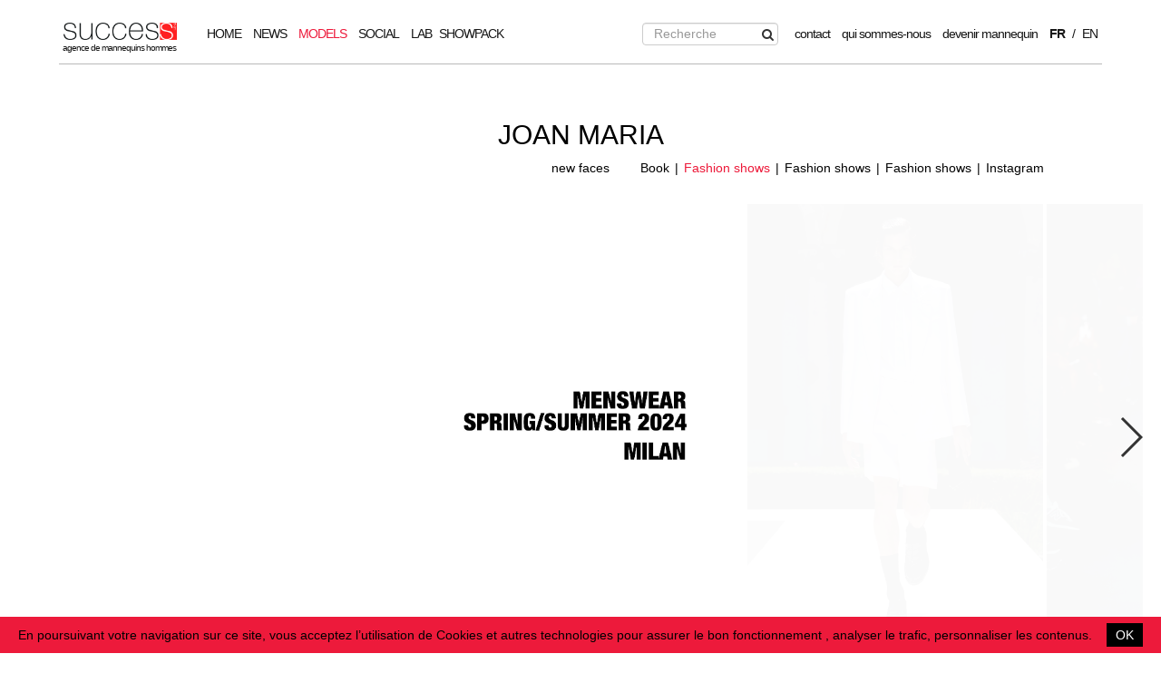

--- FILE ---
content_type: text/html; charset=UTF-8
request_url: https://men.successmodels.com/fr/models/new-faces/3478-joan-maria/13198/
body_size: 6845
content:
    <!DOCTYPE html>
<html xmlns="http://www.w3.org/1999/xhtml" lang="en-US">
<head>
    <meta name="viewport" content="width=device-width,initial-scale=1" />
    <meta http-equiv="content-type" content="text/html; charset=UTF-8" />
    <meta http-equiv="content-language" content="fr-FR" />
    <meta name="language" content="en-US" />
    <meta name="google" content="notranslate" />
    <!--[if IE]><meta http-equiv="X-UA-Compatible" content="IE=edge,chrome=1"><![endif]-->
    
    <script type="text/javascript" src="https://men.successmodels.com/js/jquery/jquery-1.11.0.min.js"></script>
    <script type="text/javascript" src="https://men.successmodels.com/js/lazyload/jquery.lazyload.min.js" ></script>
    <script type="text/javascript" src="https://men.successmodels.com/js/upload/jquery.form.min.js" ></script>
    <script type="text/javascript" src="https://men.successmodels.com/js/cookie-validator/cookie-validator.js"></script>


    <link rel="stylesheet" href="https://men.successmodels.com/js/boostrap/css/bootstrap.min.css">
    <link rel="stylesheet" href="https://men.successmodels.com/js/boostrap/css/bootstrap-theme.min.css">
    <script src="https://men.successmodels.com/js/boostrap/js/bootstrap.min.js"></script>

    <script type="text/javascript" src="https://men.successmodels.com/js/slick/slick.min.js" ></script>
    <link href="https://men.successmodels.com/js/slick/slick.css" rel="stylesheet" type="text/css" />
    <link href="https://men.successmodels.com/js/slick/slick-theme.css" rel="stylesheet" type="text/css" />

    <script type="text/javascript" src="https://men.successmodels.com/js/sidr/jquery.sidr.min.js" ></script>
    <link href="https://men.successmodels.com/js/sidr/css/jquery.sidr.light.css" rel="stylesheet" type="text/css" />

    <link href="https://men.successmodels.com/css/style.css?ver=1.1" rel="stylesheet" type="text/css" />
    <link href="https://men.successmodels.com/css/responsive.css" rel="stylesheet" type="text/css" />
    <link href='https://static21.mediaslide.com/js/book/mediaslide.book.css' rel='stylesheet' type='text/css'>
    <link href='https://fonts.googleapis.com/css?family=Roboto:400,100,300,500,700' rel='stylesheet' type='text/css'>
    <link rel="stylesheet" href="https://men.successmodels.com/js/font-awesome/css/font-awesome.min.css">
    <link href="https://men.successmodels.com/css/cookie-validator.css?ver=1" rel="stylesheet" type="text/css" />


    <link rel='icon' href='https://men.successmodels.com/images/favicon.png' type='image/png' />
    <link rel="publisher" href="https://plus.google.com/112473942462106240592" />
    <meta property="article:publisher" content="https://www.facebook.com/SuccessModelsParis"/>

    
    <title>Joan Maria : Mannequin Homme pour Success Models, agence à Paris</title>
<meta http-equiv="Content-Type" content="text/xhtml+xml; charset=utf-8" />
<meta name="robots" content="index, follow, all" />
<meta name="AUTHOR" content="mediaslide.com" />
<meta name="copyright" content="mediaslide.com" />

<!-- for Google -->
<meta name="description" content="Success est une agence de mannequins hommes basée à Paris. Appartenant au groupe Success Models, l'agence de mannequins est leader sur le marché de la mode masculine." />
<meta name="keywords" content="agence, mannequin, homme, paris, model, casting talents, skilled, candidature, mannequinat, photo, mode, campagne, publicité, défilé, book" />

<!-- for Facebook -->          
<meta property="og:title" content="Joan Maria : Mannequin Homme pour Success Models, agence à Paris" />
<meta property="og:type" content="article" />
<meta property="og:image" content="https://mediaslide-europe.storage.googleapis.com/success/pictures/3478/13198/large-1687787932-481044f83de283b05970791ebc7b7a0e.jpg" />
<meta property="og:url" content="https://men.successmodels.com/fr/models/new-faces/3478-joan-maria/13198/" />
<meta property="og:description" content="Success est une agence de mannequins hommes basée à Paris. Appartenant au groupe Success Models, l'agence de mannequins est leader sur le marché de la mode masculine." />

<!-- for Twitter -->          
<meta name="twitter:card" content="summary" />
<meta name="twitter:title" content="Joan Maria : Mannequin Homme pour Success Models, agence à Paris" />
<meta name="twitter:description" content="Success est une agence de mannequins hommes basée à Paris. Appartenant au groupe Success Models, l'agence de mannequins est leader sur le marché de la mode masculine." />
<meta name="twitter:image" content="https://mediaslide-europe.storage.googleapis.com/success/pictures/3478/13198/large-1687787932-481044f83de283b05970791ebc7b7a0e.jpg" />
    </head>
<body><!--<div id="menu" class="menu" style="display: none;">-->
<div id="menu" class="menu">
    <div class="menuMargin">
        <div class="menuList" style="height: 70px;">
            <div style="float: left; height: 35px; line-height: 35px">
                <ul>
                    <li style="position: relative; margin-right: 20px">
                        <a href="https://men.successmodels.com/fr/">
                                                        <img src="https://men.successmodels.com/images/logo.png" pagespeed_no_transform style="max-width: 125px; margin-top: -7px;" alt="agence de mannequins hommes" title="agence de mannequins hommes" />
                            <div style="position: absolute; width: 100%; top: 15px; left: -1px; right: 0; text-align: center; font-size: 10px;">
                                agence de mannequins hommes                            </div>
                        </a>
                    </li>
                    <li>
                        <a id="menuLinkHome"  href="https://men.successmodels.com/fr/" >HOME</a>
                    </li>
                    <li>
                        <a  href="https://men.successmodels.com/fr/news/" >NEWS</a>
                    </li>
                    <li>
                        <a class="active" href="https://men.successmodels.com/fr/models/main-board/" >MODELS</a>
                    </li>
                    <li>
                        <a id="menuLinkSocial" href="https://men.successmodels.com/fr/#social">SOCIAL</a>
                    </li>
                    <li>
                        <a  href="https://men.successmodels.com/fr/lab/factory/" >LAB</a>
                    </li>
                    <li class="openShowpackModal">
                       SHOWPACK
                    </li>
                </ul>
            </div>
            <div style="float: right; height: 35px; line-height: 35px">
                <ul>
                    <li class="hideOnTablet">
                        <form id="searchForm" method="post" action="https://men.successmodels.com/fr/search/" style="position: relative;">
                            <input id="searchBar" type="search" class="form-control" name="search" placeholder="Recherche" value="" style="height: 25px; max-width: 150px" />
                            <div class="searchIcon" onclick="document.getElementById('searchForm').submit();" style="top: -4px;"><i class="icon icon-search" style="color: #333333"></i></div>
                        </form>
                    </li>
                    <li class="showOnTablet">
                        <a class="showDesktopSearch" href="#" onclick="showDesktopSearch(); return false;">
                            <i class="icon icon-search" style="color: #333333; font-size: 15px;"></i>
                        </a>
                        <a class="closeDesktopSearch" href="#" onclick="closeDesktopSearch(); return false;" style="display: none">
                            <i class="icon icon-remove" style="color: #333333; font-size: 18px;"></i>
                        </a>
                    </li>
                    <li style="padding-left: 10px">
                        <a  href="https://men.successmodels.com/fr/contact/" >contact</a>
                    </li>
                    <li>
                        <a  href="https://men.successmodels.com/fr/qui-sommes-nous/" >qui sommes-nous</a>
                    </li>
                    <li>
                        <a  href="https://men.successmodels.com/fr/devenir-mannequin/" >devenir mannequin</a>
                    </li>
<!--                    <li>-->
<!--                        <a --><!-- href="--><!----><!--/--><!--/become-a-success-boy-result/" >#BecomeaSuccessBoy</a>-->
<!--                    </li>-->
                    <li style="margin-right: 0;">
                        <a  href="https://men.successmodels.com/fr/models/new-faces/3478-joan-maria/13198/" style='font-weight: bold;'>FR</a>
                    </li>
                    <li style="margin: 0;">/</li>
                    <li style="margin-left: 0;">
                        <a  href="https://men.successmodels.com/en/models/new-faces/3478-joan-maria/13198/" >EN</a>
                    </li>
                </ul>
            </div>
            <div class="clear"></div>
        </div>
        <div class="menuSubList">
            <div class="menuSubListContainer">
                <form id="searchForm" method="post" action="https://men.successmodels.com/fr/search/" style="position: relative;">
                    <input id="searchBar" type="search" class="form-control" name="search" placeholder="Search" value="" style="height: 25px; max-width: 300px" />
                    <div class="searchIcon" onclick="document.getElementById('searchForm').submit();" style="top: 3px;"><i class="icon icon-search" style="color: #333333"></i></div>
                </form>
            </div>
        </div>
    </div>
</div>

<div id="mobile-menu" class="menu" style="position: fixed">

    <div style="float: left; margin-top: 8px; margin-left: 10px">
        <a id="openMobileMenu" href="#" onclick="openMobileMenu(); return false;" style="position: absolute; left: 14px;">
            <i class="icon icon-reorder" style="font-size: 30px"></i>
        </a>
        <a id="closeMobileMenu" href="#" onclick="closeMobileMenu(); return false;" style="position: absolute; left: 14px; display: none">
            <i class="icon icon-remove" style="font-size: 30px"></i>
        </a>
    </div>

    <div style="float: left; width: calc(100% - 96px); text-align: center; padding-top: 9px; padding-left: 90px;">
        <a href="https://men.successmodels.com" style="position: relative;">
            <img src="https://men.successmodels.com/images/logo.png" pagespeed_no_transform style="height: 26px; padding: 2px 0" alt="agence de mannequins hommes" title="agence de mannequins hommes" />
            <div style="position: absolute; width: 100%; top: 16px; left: -2px; right: 0; text-align: center; font-size: 10px;">
                agence de mannequins hommes            </div>
        </a>
    </div>

    <div style="float: right; margin-top: 8px; margin-right: 10px">
        <a href="#" onclick="showSearch(); return false;"><i class="icon icon-search" style="font-size: 30px; cursor: pointer"></i></a>
    </div>
    <div class="clear"></div>

    <div class="menuLang">
        <ul style="margin-top: 16px;">
            <li>
                <a href="https://men.successmodels.com/fr/models/new-faces/3478-joan-maria/13198/" style='font-weight: bold;'>Fr</a>
            </li>
            <li>/</li>
            <li>
                <a href="https://men.successmodels.com/en/models/new-faces/3478-joan-maria/13198/" >En</a>
            </li>
        </ul>
    </div>

</div>

<div id="searchMobile" style="margin-top: 60px; padding: 0 20px; display: none">
    <form id="searchForm" method="post" action="https://men.successmodels.com/fr/search/">
        <input id="searchBar" type="search" class="form-control" name="search" placeholder="Recherche" value="" style="display: inline-block; height: 25px; width: 100%; margin-top: 40px" />
        <div style="text-align: center; padding-top: 10px">
            <input class="searchMobileButton" type="button" value="Recherche" onclick="this.form.submit();" />
        </div>
    </form>
</div>
<div id="mobile-menu-content">
    <ul>
        <li><a  href="https://men.successmodels.com/fr/" >HOME</a></li>
        <li><a  href="https://men.successmodels.com/fr/news/" >NEWS</a></li>
        <li><a class="active" href="https://men.successmodels.com/fr/models/main-board/" >MODELS</a></li>
<!--        <li><a --><!-- href="--><!----><!--/--><!--/showpack/" >SHOWPACK</a></li>-->
        <li class="openShowpackModal">SHOWPACK</li>
        <li><a  href="https://men.successmodels.com/fr/#social">SOCIAL</a></li>
        <li><a  href="https://men.successmodels.com/fr/lab/factory/" >LAB</a></li>
        <li><a  href="https://men.successmodels.com/fr/contact/" >contact</a></li>
        <li><a  href="https://men.successmodels.com/fr/qui-sommes-nous/" >qui sommes-nous</a></li>
        <li><a  href="https://men.successmodels.com/fr/devenir-mannequin/" >devenir mannequin</a></li>
<!--        <li><a --><!-- href="--><!----><!--/--><!--/become-a-success-boy-result/" >#BecomeaSuccessBoy</a></li>-->
    </ul>
</div><div id="navigation" style="max-width: 100%">
    <div class="fade-delay-1" style="margin-bottom: 20px">
        <div class="fade-delay-1" style="margin-top: 40px; margin-bottom: 20px; text-align: center;">
            <h1><span style="cursor: pointer" onclick="gotoFirst();">JOAN MARIA</span></h1>
            <div style="text-align: center; position: relative; max-width: 1024px; margin: 0 auto; margin-top: 10px; margin-bottom: 30px; ">
                <a href="https://men.successmodels.com/fr/models/new-faces/">new faces</a>
                                    <div class="modelLinks">
                                                <div id="modelBooks">
                            <ul>
                                                            <li>
                                <a class="" href="https://men.successmodels.com/fr/models/new-faces/3478-joan-maria/13151/">Book</a>
                            </li>                            <li>
                                <a class="active" href="https://men.successmodels.com/fr/models/new-faces/3478-joan-maria/13198/">Fashion shows</a>
                            </li>                            <li>
                                <a class="" href="https://men.successmodels.com/fr/models/new-faces/3478-joan-maria/13645/">Fashion shows</a>
                            </li>                            <li>
                                <a class="" href="https://men.successmodels.com/fr/models/new-faces/3478-joan-maria/14200/">Fashion shows</a>
                            </li>                    <li>
                        <a class="" href="https://men.successmodels.com/fr/models/new-faces/3478-joan-maria/social/">Instagram</a>
                    </li>                                                            </ul>
                        </div>
                    </div>
                    <div class="clear"></div>
                            </div>

                            
                    <div class="fade-on-ready-1">
                        <div id="modelBook">
                            <div style="margin: 0 auto;">
                                                            <img alt="JOAN MARIA" title="JOAN MARIA" class="image imagePortrait" src="https://mediaslide-europe.storage.googleapis.com/success/pictures/3478/13198/large-1687787932-481044f83de283b05970791ebc7b7a0e.jpg" />                            </div>
                            <div>                                    <img alt="JOAN MARIA" title="JOAN MARIA" class="image imagePortrait" src="https://men.successmodels.com/images/grey.gif" data-lazy="https://mediaslide-europe.storage.googleapis.com/success/pictures/3478/13198/large-1687787986-8cdfadf9dac80943af0d1ab382301283.jpg" />                                <img alt="JOAN MARIA" title="JOAN MARIA" class="image imagePortrait" src="https://men.successmodels.com/images/grey.gif" data-lazy="https://mediaslide-europe.storage.googleapis.com/success/pictures/3478/13198/large-1687787990-1cad32c71aed4e2f7014e9df6123131a.jpg" />                            </div>
                            <div>                                    <img alt="JOAN MARIA" title="JOAN MARIA" class="image imagePortrait" src="https://men.successmodels.com/images/grey.gif" data-lazy="https://mediaslide-europe.storage.googleapis.com/success/pictures/3478/13198/large-1687787994-359964652ae26ff939aa92a0a5c739b0.jpg" />                                <img alt="JOAN MARIA" title="JOAN MARIA" class="image imagePortrait" src="https://men.successmodels.com/images/grey.gif" data-lazy="https://mediaslide-europe.storage.googleapis.com/success/pictures/3478/13198/large-1687787997-8520facbcec01a237cc167dd717e5257.jpg" />                            </div>
                            <div>                                    <img alt="JOAN MARIA" title="JOAN MARIA" class="image imagePortrait" src="https://men.successmodels.com/images/grey.gif" data-lazy="https://mediaslide-europe.storage.googleapis.com/success/pictures/3478/13198/large-1687788043-f6990e10415bdaa501d01229f43cd653.jpg" />                                <img alt="JOAN MARIA" title="JOAN MARIA" class="image imagePortrait" src="https://men.successmodels.com/images/grey.gif" data-lazy="https://mediaslide-europe.storage.googleapis.com/success/pictures/3478/13198/large-1687788047-3b7eab5fb6355c058d11454ebc7fe3f7.jpg" />                            </div>
                            <div>                                    <img alt="JOAN MARIA" title="JOAN MARIA" class="image imagePortrait" src="https://men.successmodels.com/images/grey.gif" data-lazy="https://mediaslide-europe.storage.googleapis.com/success/pictures/3478/13198/large-1687788052-b28d9261758d28190c8394f00987d7a6.jpg" />                                <img alt="JOAN MARIA" title="JOAN MARIA" class="image imagePortrait" src="https://men.successmodels.com/images/grey.gif" data-lazy="https://mediaslide-europe.storage.googleapis.com/success/pictures/3478/13198/large-1687788055-ccf9964a7383319341e1e4dba1a6e9e3.jpg" />                            </div>
                            <div>                                    <img alt="JOAN MARIA" title="JOAN MARIA" class="image imagePortrait" src="https://men.successmodels.com/images/grey.gif" data-lazy="https://mediaslide-europe.storage.googleapis.com/success/pictures/3478/13198/large-1687788060-864e9ece0ce97406f917bfef67e8f939.jpg" />                            </div>
                        </div>
                        <div id="modelBookMobile">
                                                    <div>
                            <img alt="JOAN MARIA" title="JOAN MARIA" src="https://men.successmodels.com/images/grey.gif" data-lazy="https://mediaslide-europe.storage.googleapis.com/success/pictures/3478/13198/large-1687787932-481044f83de283b05970791ebc7b7a0e.jpg" style="max-width: 100%" />
                        </div>                        <div>
                            <img alt="JOAN MARIA" title="JOAN MARIA" src="https://men.successmodels.com/images/grey.gif" data-lazy="https://mediaslide-europe.storage.googleapis.com/success/pictures/3478/13198/large-1687787986-8cdfadf9dac80943af0d1ab382301283.jpg" style="max-width: 100%" />
                        </div>                        <div>
                            <img alt="JOAN MARIA" title="JOAN MARIA" src="https://men.successmodels.com/images/grey.gif" data-lazy="https://mediaslide-europe.storage.googleapis.com/success/pictures/3478/13198/large-1687787990-1cad32c71aed4e2f7014e9df6123131a.jpg" style="max-width: 100%" />
                        </div>                        <div>
                            <img alt="JOAN MARIA" title="JOAN MARIA" src="https://men.successmodels.com/images/grey.gif" data-lazy="https://mediaslide-europe.storage.googleapis.com/success/pictures/3478/13198/large-1687787994-359964652ae26ff939aa92a0a5c739b0.jpg" style="max-width: 100%" />
                        </div>                        <div>
                            <img alt="JOAN MARIA" title="JOAN MARIA" src="https://men.successmodels.com/images/grey.gif" data-lazy="https://mediaslide-europe.storage.googleapis.com/success/pictures/3478/13198/large-1687787997-8520facbcec01a237cc167dd717e5257.jpg" style="max-width: 100%" />
                        </div>                        <div>
                            <img alt="JOAN MARIA" title="JOAN MARIA" src="https://men.successmodels.com/images/grey.gif" data-lazy="https://mediaslide-europe.storage.googleapis.com/success/pictures/3478/13198/large-1687788043-f6990e10415bdaa501d01229f43cd653.jpg" style="max-width: 100%" />
                        </div>                        <div>
                            <img alt="JOAN MARIA" title="JOAN MARIA" src="https://men.successmodels.com/images/grey.gif" data-lazy="https://mediaslide-europe.storage.googleapis.com/success/pictures/3478/13198/large-1687788047-3b7eab5fb6355c058d11454ebc7fe3f7.jpg" style="max-width: 100%" />
                        </div>                        <div>
                            <img alt="JOAN MARIA" title="JOAN MARIA" src="https://men.successmodels.com/images/grey.gif" data-lazy="https://mediaslide-europe.storage.googleapis.com/success/pictures/3478/13198/large-1687788052-b28d9261758d28190c8394f00987d7a6.jpg" style="max-width: 100%" />
                        </div>                        <div>
                            <img alt="JOAN MARIA" title="JOAN MARIA" src="https://men.successmodels.com/images/grey.gif" data-lazy="https://mediaslide-europe.storage.googleapis.com/success/pictures/3478/13198/large-1687788055-ccf9964a7383319341e1e4dba1a6e9e3.jpg" style="max-width: 100%" />
                        </div>                        <div>
                            <img alt="JOAN MARIA" title="JOAN MARIA" src="https://men.successmodels.com/images/grey.gif" data-lazy="https://mediaslide-europe.storage.googleapis.com/success/pictures/3478/13198/large-1687788060-864e9ece0ce97406f917bfef67e8f939.jpg" style="max-width: 100%" />
                        </div>                        </div>

                        <div id="modelMeasurements">
                            <ul>
                                                                                <li>hauteur : 189/6' 2½''</li>
                                                <li>buste : 87/34½''</li>
                                                <li>taille : 72/28½''</li>
                                                <li>costume : 46L</li>
                                                <li>hanches : 88/34½''</li>
                                                <li>pointure : 44/10</li>
                                                <li>cheveux : Chatains clairs </li>
                                                <li>yeux : Noisette</li>                            </ul>
                        </div>
                    </div>

                            
                    </div>
    </div>
</div>

<script language="javascript">

    $(document).ready(function() {

        scrollTo = function(target){
            $('html, body').animate({
                scrollTop: target
            }, 1000);
        };

                resizeWindow = function(){
            $('#modelBook').height($(window).height()-230);
            $('.image').height($(window).height()-230);
        }

        resizeWindow();

        $(window).resize(function(){
            resizeWindow();
        });

        $('#modelBook').slick({
            arrows: true,
            slidesToShow: 1,
            centerMode: true,
            variableWidth: true,
            infinite: false,
            responsive: [
                {
                    breakpoint: 700,
                    settings: {
                        arrows: false,
                        centerMode: true,
                        centerPadding: '40px',
                        slidesToShow: 1,
                        slidesToScroll: 1,
                    }
                }]
        });

        $('#modelBookMobile').slick({
            arrows: false,
            centerMode: true,
            centerPadding: '40px',
            slidesToShow: 1,
            slidesToScroll: 1,
            lazyLoad: 'progressive',
        });

        $("#modelBook").click(function(e) {
            $("#modelBook").slick('slickNext');
        });

        gotoFirst = function(){
            $("#modelBook").slick('slickGoTo',0);
        }

        
        $('.bioLink').click(function(e){
            scrollTo($('.modelBio').offset().top - 45);
            e.preventDefault();
        });

        $(".lazy").lazyload({
            threshold : 200,
            effect : "fadeIn"
        });

    });

</script> 
<div id="btn_up">Retour au sommet</div>
<div class="clear"></div>
<div class="footer" style="max-width: 1150px; margin: 0 auto">
    <div class="footerElement hideOnMobile">
        <div class="footerContainer">
            <div class="footerText" style="text-align: justify; font-size: 12px; display: none;">
                
Success men est une agence de mannequins hommes. <br/>
Appartenant au groupe Success Models, l'agence de mannequins Success men est leader sur le marché de la mode masculine et propose différents castings pour les défilés et éditoriaux de mode ainsi que les campagnes publicitaires.
            </div>
        </div>
    </div>
    <div class="footerElement">
        <div class="footerContainer">
            <div class="footerText">
                <div style="margin-bottom: 10px; text-align: center">
                    <a href="https://men.successmodels.com/fr/rgpd/">rgpd</a> | <a href="https://men.successmodels.com/fr/mentions-legales/">mentions légales</a> |  <a href="https://men.successmodels.com/fr/contact/">contact</a>
                </div>
                <ul>
                    <li>
                        <a href="https://instagram.com/successmodels" target="_blank" style="padding: 0 10px">
                            <i class="icon icon-instagram" style="font-size: 26px; color: #b4b3b3"></i>
                        </a>
                    </li>
                    <li>
                        <a href="https://www.facebook.com/SuccessModelsParis" target="_blank" style="padding: 0 10px">
                            <i class="icon icon-facebook" style="font-size: 26px; color: #b4b3b3"></i>
                        </a>
                    </li>
                    <li>
                        <a href="https://twitter.com/successmodels" target="_blank" style="padding: 0 10px">
                            <i class="icon icon-twitter" style="font-size: 26px; color: #b4b3b3"></i>
                        </a>
                    </li>
                    <li>
                        <a href="https://www.youtube.com/channel/UCumHSFzIRqOQ3KySYtqUsTA" target="_blank" style="padding: 0 10px">
                            <i class="icon icon-youtube" style="font-size: 26px; color: #b4b3b3"></i>
                        </a>
                    </li>
                </ul>
            </div>
        </div>
    </div>
    <div class="footerElement" style="vertical-align: -10px; margin-bottom: 0;">
        <div class="footerContainer">
            <div class="footerText">
                <div class="footerCredits">
                    <a href="https://www.mediaslide.com">Mediaslide model agency software</a><br />
                    <div style="color: #E9E5E6">
                        © 2026
Success men Agence de mannequins hommes<br/>
Tous droits réservés.
                                            </div>
                </div>
            </div>
        </div>
    </div>
    <div class="clear"></div>
</div><div id="fb-root"></div>
    <div id="showpackModal">
        <i class=" closeShowpackModal icon icon-remove" style="color: #000000"></i>
        <p>
            For Show package inquiries please contact any booker on the men’s board or email to <a href="mailto:men@successmodels.com">men@successmodels.com</a>
        </p>
    </div>
<script>(function(d, s, id) {
  var js, fjs = d.getElementsByTagName(s)[0];
  if (d.getElementById(id)) return;
  js = d.createElement(s); js.id = id;
  js.src = "//connect.facebook.net/en_US/sdk.js#xfbml=1&version=v2.5&appId=234703449909084";
  fjs.parentNode.insertBefore(js, fjs);
}(document, 'script', 'facebook-jssdk'));</script>
<script language="javascript">
    $(document).ready(function() {

        $('.openShowpackModal').click(function() {
            $("#showpackModal").fadeIn();
        });

        closeShowpackModal = function(){
            $("#showpackModal").fadeOut();
        };

        $('.closeShowpackModal').click(function() {
            closeShowpackModal();
        });

        $(document).keyup(function (e) {

            if(e.keyCode == 27) {
                closeShowpackModal();
            }
        });

//        $('#responsive-menu-button').sidr({
//            source: '#mobile-menu-navigation',
//        });

        $('#navigation').css('min-height',$(window).height() - 110);

        $('#btn_up').click(function() {
            $('html,body').animate({scrollTop: 0}, 'slow');
        });

        $(window).scroll(function(){
            if($(window).scrollTop()<500){
                $('#btn_up').fadeOut();
            }else{
                $('#btn_up').fadeIn();
            }
        });

        showSearch = function(){
            $('html,body').animate({scrollTop: 0}, 'fast');
            $('#searchMobile').show();
            $('#navigation').css('padding-top','10px');
        }

        /* NAVIGATION */

       scrollToAnchor = function(target){
            var aTag = $("div[id='"+ target +"']");
            if(aTag.length > 0){
                $('html,body').animate({
                    scrollTop: (target != 'home' ? aTag.offset().top - 20 : 0)
                }, 500);
                if($('#mobile-menu').css('display') != 'none'){
                    console.log('lol');
                    $.sidr('close', 'sidr');
                }
            }
        }

        $("#menu a, #sidr a").click(function() {
            var hash = $(this).attr('href').substring($(this).attr('href').indexOf("#")+1);
            var target = hash.replace('#', '');
            if(target == "social"){
                $('#menuLinks').find('a').removeClass('active');
                $('#menuLinkSocial').addClass('active');
            }
            else if(target == "home"){
                $('#menuLinks').find('a').removeClass('active');
                $('#menuLinkHome').addClass('active');
            }
            scrollToAnchor(target);
        });


        showDesktopSearch = function () {
            $('.showDesktopSearch').hide();
            $('.closeDesktopSearch').show();
            $('.menuSubList').show();
        };

        closeDesktopSearch = function () {
            $('.showDesktopSearch').show();
            $('.closeDesktopSearch').hide();
            $('.menuSubList').hide();
        };

        openMobileMenu = function () {
            $('#openMobileMenu').hide();
            $('#closeMobileMenu').show();
            $('#mobile-menu-content').fadeIn();
        }

        closeMobileMenu = function () {
            $('#closeMobileMenu').hide();
            $('#openMobileMenu').show();
            $('#mobile-menu-content').fadeOut();
        }

        $(window).resize(function () {
            if($(window).width() > 1200) {
                $('.menuSubList').hide();
            }
            if($(window).width() > 1060) {
                $('#mobile-menu-content').hide();
            }
        });

        /* COOKIE VALIDATOR */
        var cookie = new CookieValidator({
            position: "bottom",
            text: "En poursuivant votre navigation sur ce site, vous acceptez l’utilisation de Cookies et autres technologies pour assurer le bon fonctionnement , analyser le trafic, personnaliser les contenus."
        });
        cookie.startCookie();

    });
</script>
<script>
  (function(i,s,o,g,r,a,m){i['GoogleAnalyticsObject']=r;i[r]=i[r]||function(){
  (i[r].q=i[r].q||[]).push(arguments)},i[r].l=1*new Date();a=s.createElement(o),
  m=s.getElementsByTagName(o)[0];a.async=1;a.src=g;m.parentNode.insertBefore(a,m)
  })(window,document,'script','//www.google-analytics.com/analytics.js','ga');

  ga('create', 'UA-74985826-1', 'auto');
  ga('send', 'pageview');

</script>
</body>
</html>

--- FILE ---
content_type: text/css
request_url: https://men.successmodels.com/css/responsive.css
body_size: 1226
content:
@media screen and (max-width: 1200px) {

	.hideOnTablet {
		display: none !important;
	}

	.showOnTablet {
		display: inline-block !important;
	}

}

@media only screen and (max-width: 1060px){
    #mobile-menu {
        display: block;
    }

    #menu{
        display: none;
    }

	.menuLang {
		text-align: center;
	}

    .model{
		width: calc(25% - 4px);
	}

	.instagram{
		width: calc(33% - 12px);
		margin: 5px;
	}

	#socialInstagramPadding{
		padding: 10px;
	}

	#socialTwitterPadding{
		padding: 10px;
	}


	/* BECOME */

	.becomeLeft, .becomeRight {
		float: none;
		width: auto;
	}

	.becomeElement .content-slide {
		margin-top: 67px !important;
	}

}

@media only screen and (max-width: 950px) {

	/* CONTEST */

	.contestListModel {
		width: 14.28%;
	}

}


@media only screen and (max-width: 850px) {

	/* CONTEST */

	.contestListModel {
		width: 16.66%;
	}

}

@media only screen and (max-width: 650px) {

	/* CONTEST */

	.contestListModel {
		width: 25%;
	}

}

@media only screen and (max-width: 600px) {

	/* CONTEST */

	.contestTitle {
		font-size: 30px;
		line-height: 33px;
	}

	.contestlist {
		margin: 50px auto;
	}

	.contestContainer .contestButton.left, .contestContainer .contestButton.right {
		float: none;
		margin: 0 auto;
	}

	.contestContainer .contestButton.left {
		margin-bottom: 25px;
	}

	.contestRules {
		margin-top: 100px;
	}

	.contestInfos {
		margin-top: 25px;
		text-align: center;
	}

}

@media only screen and (max-width: 550px) {

	/* CONTEST */

	.contestListModel {
		width: 33.33%;
	}


}

@media only screen and (max-width: 750px){

	.hideOnMobile {
		display: none !important;
	}

	#navigation{
		padding: 0 10px;
		padding-top: 100px;
	}

    #mobile-menu {
        display: block;
    }

    #menu{
        display: none;
    }

	.model{
		width: calc(50% - 4px);
	}

	#modelBook{
		display: none;
	}

	#modelBookMobile{
		display: block;
	}

	.homeSeparator{
		margin-top: 40px;
		margin-bottom: 30px;
	}

	.homeText {
		padding-top: 58px;
	}

	.featuredNewsDetails{
		height: 30px;
		padding: 0 5px;
		font-size: 12px;
		line-height: 25px;
	}

	.slick-slider{
		margin-bottom: 0;
	}

	.slick-dots{
		bottom:-25px;
		margin: 0;
	}

	.slick-dots li button{
		height: 10px;
		width: 10px;
	}

	.pageTitle{
		margin-top: 30px;
		font-size: 20px;
	}

	.newsElement{
		margin-bottom: 0;
	}

	.newsImage{
		float: none;
		width: 100%;
		margin-bottom: 20px;
	}

	.newsContent{
		text-align: justify;
	}

	.newsDetail{
		padding: 0px;
		margin: 0 auto;
		max-width: 800px;
	}

	.newsText{
		float: none;
		width: 100%;
		text-align: left;
		position: relative;
	}

	.newsTextContainer{
		position: relative;
		bottom: 10px;
		left: 0;
		max-width: 500px;
	}

	.instagram{
		width: calc(33% - 12px);
		margin: 5px;
	}

	.modelInstagram{
		display: inline-block;
		width: calc(33% - 24px);
		margin: 10px;
	}

	.modelLinks{
		position: relative;
		margin-top: 20px;
		text-align: center;
	}

	#modelBooks{
		text-align: center;
	}

	#socialInstagram{
		width: 100%;
		float: none;
	}

	#socialInstagramPadding{
		padding: 0;
	}

	#socialTwitter{
		width: 100%;
		float: none;
	}

	.becomeCheckInfos {
		overflow: auto;
		height: 300px;
		margin: auto;
		bottom: 50px;
	}

	.content_checkbox input {
		margin: 0 10px;
	}

	.becomeCheck {
		text-align: left;
	}

	input#warning {
		width: calc(10% - 4px);
	}

	.content_checkbox label {
		margin: 0;
		width: calc(80% - 4px);
	}

	#socialTwitterPadding{
		padding: 0;
	}

	.footer{
		font-size: 12px;
	}

	.footerElement {
		display: block;
		width: auto;
		margin-bottom: 20px;
	}

	.footerCredits {
		text-align: center;
	}

	.contestListModel {
		width: 20%;
	}


	/* CONTEST */

	.contestFinalist{
		padding: 0;
	}

	.contest {
		padding: 0 6px;
	}

	.contestText {
		margin-bottom: 30px;
	}

	.contestThreeQuarter, .contestThird, .contestPictures {
		float: none;
		width: auto;
	}

	.contestPictures {
		text-align: center;
	}

	.contestPictures {
		margin-top: 100px;
		margin-bottom: 15px;
	}

}

@media only screen and (max-width: 450px) {

	.contestListModel {
		width: 50%;
	}

}





--- FILE ---
content_type: text/plain
request_url: https://www.google-analytics.com/j/collect?v=1&_v=j102&a=1441456772&t=pageview&_s=1&dl=https%3A%2F%2Fmen.successmodels.com%2Ffr%2Fmodels%2Fnew-faces%2F3478-joan-maria%2F13198%2F&ul=en-us%40posix&dt=Joan%20Maria%20%3A%20Mannequin%20Homme%20pour%20Success%20Models%2C%20agence%20%C3%A0%20Paris&sr=1280x720&vp=1280x720&_u=IEBAAEABAAAAACAAI~&jid=645818837&gjid=2029184278&cid=176754665.1768548400&tid=UA-74985826-1&_gid=489025312.1768548400&_r=1&_slc=1&z=1388213400
body_size: -453
content:
2,cG-T0263QH7H3